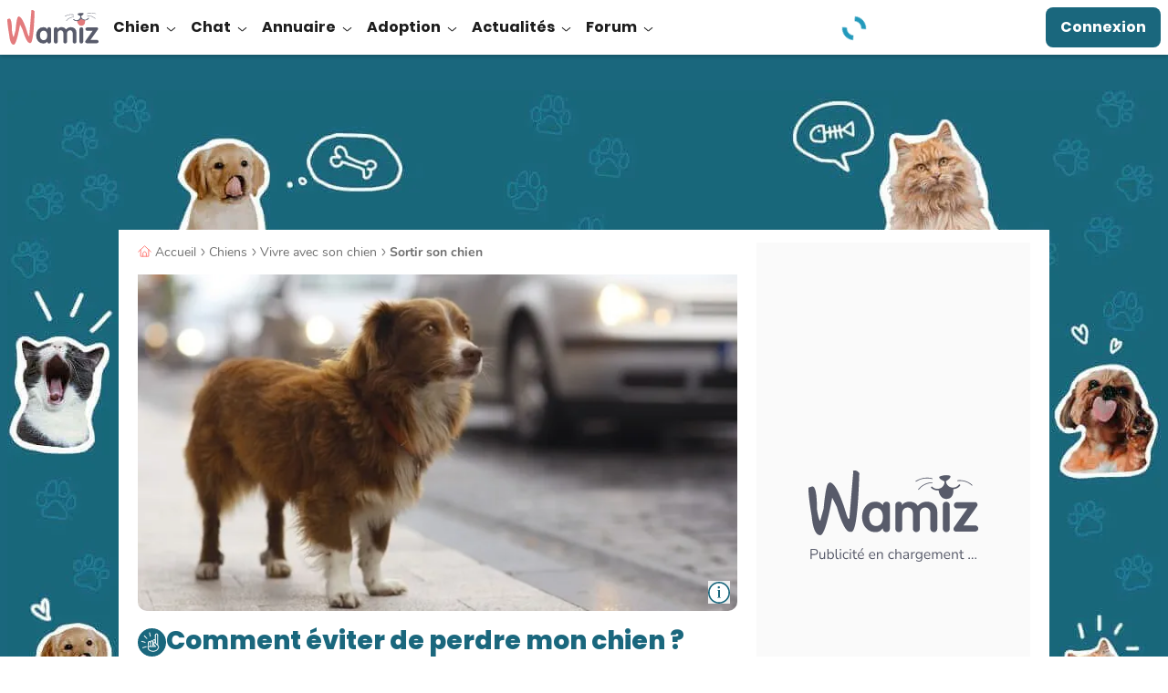

--- FILE ---
content_type: application/javascript; charset=utf-8
request_url: https://fundingchoicesmessages.google.com/f/AGSKWxX-6a5eWHRv2f0Q1meffXjWRNDtYsEUCLru9WhNac-Ru04DmAtbRSVJMCgaZv1xpnMT97QOTaevGthfDfi3pUYLHp-RC7vJvFJcAaX_YI-BR9lhN6ouvJ-ewzMcb_z92uK3-w_o9-8x9NQcyVnWlec9Grtnhwx-6Fv2KvRQQKZEq9b4R06f_CbLKgy_/_/alternet.ad?_id/ads//ex/b.php/adiro./advertisingmanual.
body_size: -1289
content:
window['d1a9cf5b-9a6b-4ccb-8a3e-9cd033183d41'] = true;

--- FILE ---
content_type: image/svg+xml
request_url: https://wamiz.com/build/images/icons/article/advice.svg?v=f44783be
body_size: 3635
content:
<svg xmlns="http://www.w3.org/2000/svg" viewBox="0 0 948.02 948.02">
  <circle cx="474.01" cy="474.01" r="474.01" fill="#1A677D"/>
  <path fill="#fff" d="M528.36 475.06c.42 3.06.15 1.19-.07-.57l-.44-3.83q-.48-4.44-.8-8.91a180.16 180.16 0 01-.38-19c.12-3.19.38-6.36.69-9.54.3-3 .08-.7 0-.08a96.69 96.69 0 011.51-8.03c.72-3.06 1.72-6 2.66-9 .06-.18.85-2.25.21-.67s.37-.83.56-1.21c.77-1.56 1.56-3.1 2.45-4.6q1.15-1.94 2.48-3.78c-1.59 2.24.69-.75 1.35-1.44s3.67-3.1 1.59-1.67c.63-.43 4.92-2.84 2.87-1.92a28.22 28.22 0 015.19-1.56c2.51-.58-1.83.06.82-.15q1.26-.09 2.52-.09c.86 0 4.33.55 2.4.06-2.16-.55.26.1.77.26a17.48 17.48 0 002.21.66c1.79.29-1.67-1.38-.3-.11a8 8 0 001.63.89c2.12 1 .84.43.14-.11A20.1 20.1 0 01560 402c.42.39 3.17 3.38 2.11 2a48.7 48.7 0 013.62 5.81c1.12 1.95 2.26 3.9 3.29 5.92s.4.49.95 2.57c.78 2.93.5 1.64.34.84.19 1 .25 2.05.36 3q.35 3.15.62 6.29 1.15 13.44 1.06 26.94a219.55 219.55 0 01-1.04 20.74l-.25 2.35c-.54 5 .45-2.79-.27 2-1.16 7.73 1.93 16.51 10.47 18.45 7.14 1.63 17.21-2.17 18.45-10.47a255.61 255.61 0 001.58-60.05c-1-11.09-2.45-20.95-8-30.82-5.1-9.14-11.12-17.83-20.42-23.12-17.43-9.92-41.1-6-55.07 8.16-12.94 13.13-18.18 31.3-20.28 49.12-2 17.11-.43 34.22 1.91 51.21 1.1 8 11.38 12.42 18.45 10.47 8.66-2.38 11.58-10.39 10.48-18.45z"/>
  <path fill="#fff" d="M369.43 435.23c-41.44 20.53-35.56 76.51-36.15 114.86L332.21 619c-.33 21.75-1.67 44.08 3.63 65.39 9.45 38 44.13 66.71 78.51 82.26C448.33 782 486 788.05 523.16 786c32.41-1.83 66-7.38 95.16-22.17A136.72 136.72 0 00663 727.47c10.68-13.45 19.3-28.4 28.45-42.9 10-15.82 17.47-31.68 18.8-50.58 1.39-20-6.85-38.73-18.34-54.57-24.68-34-56.26-62.93-88.65-89.45-7.67-6.29-15.33-13.54-23.93-18.54a46.42 46.42 0 00-29.67-5.82c-19.4 2.61-35.26 18.16-40.71 36.62-6.45 21.81 4.36 41.36 18.39 57.39 13.28 15.17 27.17 29.81 40.82 44.65 6.55 7.11 13.06 14.27 19.44 21.53 5.35 6.09 15.75 5.47 21.21 0 6.05-6 5.37-15.11 0-21.21-12.11-13.79-24.66-27.18-37.11-40.66a1642.1 1642.1 0 01-18.23-20c-6.23-7-9.75-11-14.28-19.08-.06-.12-1.22-2.58-.51-.9a30.09 30.09 0 01-1-3c-.23-.75-.4-1.52-.59-2.28-.6-2.46 0 1.91-.1-.57a34.94 34.94 0 01.12-5c-.25 2.71 0 .4.11-.17.3-1.12.55-2.24.9-3.35.12-.38 1.14-3.07.46-1.45s.52-1 .7-1.32a50.03 50.03 0 012.5-4.08c-1.42 2.12 1.3-1.42 2-2.13s1.31-1.22 2-1.83c-1.53 1.41-.29.16.7-.46a44.26 44.26 0 014-2.27c-2.73 1.34 1.9-.45 2.6-.69s2.92-.46-.1-.14a21.9 21.9 0 012-.13h2.68c.9 0 .89.05-.08-.08l1.52.31c1 .27 1.91.52 2.87.83-.58-.19-2.27-1.26.39.17 1.47.79 2.9 1.62 4.29 2.55.27.18 2.71 1.89 1.45 1s1.21 1 1.45 1.15c1.89 1.52 3.75 3.07 5.63 4.59 29.38 23.78 57.89 49 82.19 78a148.11 148.11 0 0114.53 19.69c4.68 7.68 6.36 11.62 8.17 20.28.06.32.35 2.88.13.7.11 1.07.18 2.14.22 3.21.07 1.91 0 3.81-.09 5.71-.06 1-.16 2-.24 3.07-.2 2.54.37-2.07 0 .36a63.8 63.8 0 01-2.57 10.57c-.28.81-1.72 4.54-.64 2a100.42 100.42 0 01-5.45 10.63 688.07 688.07 0 01-24.76 39.54q-1.3 1.95-2.66 3.87l-1.59 2.2c-.22.3-2 2.57-.91 1.23l-.55.67c-.6.73-1.19 1.46-1.8 2.18q-2.13 2.51-4.38 4.89a107.54 107.54 0 01-18 15.41c-14.37 9.83-27.28 14.73-44.34 18.95-6.74 1.67-13.57 3-20.43 4.07l-4.07.61c-2.79.42.28 0 .72-.09l-2.07.27c-2.41.31-4.82.59-7.23.88a251.53 251.53 0 01-48.07 1.16q-5.82-.43-11.61-1.16c2.3.29-.29 0-.63-.09L476 754c-2.05-.33-4.08-.69-6.11-1.08a205.53 205.53 0 01-23.94-6c-27.9-8.92-57.49-26.38-73.35-51.92-4.66-7.53-7-13.91-8.8-23-1.49-7.5-1.87-16.65-1.92-25.49-.11-20.5.54-41 .86-61.52l1-62.88c.14-8.76.18-19.82 1.13-27.17a75.57 75.57 0 012.7-12.35c.13-.45 2-5.69 1.06-3.38a47.92 47.92 0 013-6 46.29 46.29 0 012.83-4.35c-1.33 1.78.18-.16.42-.41.68-.72 1.32-1.45 2-2.14s1.42-1.34 2.15-2c-.46.41-2.11 1.35.43-.33a47.28 47.28 0 015.08-2.91c7.26-3.6 9.27-13.88 5.38-20.53-4.32-7.39-13.23-9-20.52-5.38z"/>
  <path fill="#fff" d="M381 462.65a55.28 55.28 0 015.9-1.65c-2.45.57 1.29-.09 2.28-.09.46 0 3.29.09 1.3-.05-1.76-.12.26 0 .57.13.78.21 1.67.48 2.48.63 2.66.53-.88-.6.55.12s2.6 1.47 3.91 2.2c2.29 1.28.69.42.12 0a50.7 50.7 0 015.32 5.14c.24.27 2.11 2.46 1.06 1.17s1.41 2 1.36 1.91c4.72 6.85 6.6 11.88 8.36 20.44 1.41 6.87 1.83 15.15 2.07 23.78.27 9.67.46 19.34.68 29 .2 9 .59 19.18-.72 27.56a83.85 83.85 0 01-3.19 12.25c0 .1-.93 2.25-.32.87.69-1.54-.61 1.17-.78 1.49a57.06 57.06 0 01-3.37 5.61s-1.48 1.92-.57.8-.94 1-1.17 1.25a42.38 42.38 0 01-3.62 3.47c1.82-1.54-2.11 1.34-2.74 1.69s-1.24.66-1.87 1c-1.33.62 1.57-.22-1 .24a34.11 34.11 0 01-9.34.51c1.62.21-1.43-.31-1.76-.39-1.2-.27-2.39-.58-3.57-.94-.92-.29-1.82-.62-2.73-.94 1.45.51.67.34-.31-.13-7-3.36-13.16-7.94-19.57-12.22-6.74-4.51-16.61-1.32-20.53 5.38-4.3 7.36-1.37 16 5.39 20.52 15.89 10.62 32.17 20.89 52.29 18.55 22.56-2.63 38.75-20.41 45.35-41.36 7-22.18 4.07-47.09 3.53-70-.51-21.56-1.81-44.49-14.23-63-6-8.89-13.65-17.41-23.52-22a46.58 46.58 0 00-35.64-1.8c-7.64 2.68-12.72 10.26-10.47 18.45 2 7.42 10.77 13.17 18.45 10.48z"/>
  <path fill="#fff" d="M436.08 464.82c1.76-4.71-.62 1.18.56-1.52.52-1.21 1.1-2.39 1.7-3.56q1.44-2.81 3.13-5.48a39.59 39.59 0 018.84-10c3.66-3.16-1 .6 1.31-1a51.56 51.56 0 013.34-2.06c.91-.51 1.85-1 2.8-1.43-1.81.8.59-.17.82-.24 1.27-.36 2.52-.77 3.8-1.07.57-.13 3.86-.67 1.45-.39a32.91 32.91 0 017.81 0c-2.45-.31.79.26 1.37.41a24 24 0 013.7 1.16c-1.75-.76 2.5 1.57 3.22 2.08-1.87-1.31.63.57 1.05 1 .91.87 1.76 1.78 2.61 2.71.23.24 1.64 2.22.45.53a44.6 44.6 0 012.42 3.87 43.72 43.72 0 011.74 3.41c1.15 2.48-.87-3.12.52 1.37.63 2.05 1.29 4.07 1.79 6.16a73.93 73.93 0 011.78 16c.74 24.57-.21 49.28-.4 73.86-.09 12.1.34 24.35-.48 36.43a18.76 18.76 0 01-3 9.36c-2.1 3.51 1.07-1-.6.71-.8.82-1.6 1.61-2.45 2.38.47-.43 2.22-1.39-.24.15a70.95 70.95 0 01-3.57 2.1c-2.49 1.38-.87.39-.23.16a37.43 37.43 0 01-4 1.22c.08 0-4.3.69-2.11.47 1.59-.16-3 0-3.55 0-.87 0-1.72-.13-2.58-.19 3.65.27-.43-.18-1.05-.32a61.76 61.76 0 01-6.67-1.89q-1.71-.59-3.39-1.26c-1-.38-.91-.36.2.07a40.9 40.9 0 01-2-.95 69.82 69.82 0 01-7.07-4c-.82-.52-1.6-1.07-2.4-1.6-2.83-1.87.81 1-1.37-1.09-.81-.77-1.65-1.48-2.43-2.28-.55-.55-3.34-4.08-1.27-1.24-4.76-6.54-13-9.76-20.52-5.38-6.45 3.77-10.18 13.94-5.38 20.52 14.62 20.06 42.79 33 67.53 28.45A48 48 0 00515 610.42c7.79-13.22 6.63-29.29 6.74-44 .23-29.81 1.41-59.79.52-89.59-.83-27.77-11.46-60.31-42.06-67.41a56.69 56.69 0 00-45.67 9.37c-13.19 9.66-21.73 22.93-27.41 38.1-2.76 7.36 3.07 16.76 10.48 18.45 8.52 1.94 15.5-2.6 18.45-10.48z"/>
  <path fill="#fff" d="M496.9 596.64c8.58 17.51 25.23 32.71 45 35.37 20.14 2.71 41.35-7.85 49.63-26.91 3.22-7.43 2.19-16.1-5.38-20.53-6.34-3.71-17.28-2.09-20.52 5.38a36.44 36.44 0 01-2.26 4.45c-.37.61-.76 1.21-1.17 1.79q1.35-1.73-.36.28c-1 1-2 2-3.11 2.94 2.1-1.71-1.14.64-1.64.92-.82.48-1.66.92-2.53 1.33q2.1-.87-.39.05c-1.39.34-2.73.8-4.15 1 3.06-.48-1.46-.09-1.79-.09-1 0-1.93-.07-2.9-.18 1.37.18 1.51.16.43-.05A40.61 40.61 0 01541 601c2.36.88-1.23-.66-1.7-.92a51.83 51.83 0 01-3.75-2.32c-1.44-1-1.61-1.14-.51-.35-.58-.47-1.14-1-1.69-1.48-5.43-5-7.09-7.46-10.5-14.43-3.57-7.28-13.9-9.26-20.53-5.38-7.42 4.34-8.95 13.22-5.38 20.52zm90.67-112.09V242.42m15 242.13V242.42c0-7.85-6.9-15.37-15-15s-15 6.59-15 15v242.13c0 7.85 6.9 15.36 15 15s15-6.59 15-15z"/>
  <path fill="#fff" d="M602.57 253.28c0-6.84 0-13.69.58-20.5 0-.29.66-4.82.24-2.29.25-1.5.54-3 .9-4.48s.82-2.86 1.23-4.29c.87-3.07-.71.76.73-1.78a84.83 84.83 0 014.25-6.79c-2 2.87-.13.23.46-.4s1.48-1.4 2.21-2.1c-2.74 2.62-.81.6.2.06 1.68-.9 2.24-1.07.14-.28a55.41 55.41 0 017.59-2.21c1.43-.31 2.89-.54 4.32-.85s1-.19-1 .13c.62-.05 1.24-.08 1.86-.1 2.76.1 5.48 0 8.24.3q1.05.09 2.07.21c-1.56-.21-1.81-.24-.74-.07s2.22.54 3.33.69c3 .39-.94-.89.53 0 .5.32 3.61 2.24 2.78 1.6s1.85 1.87 2.26 2.32c.67.78.66.73 0-.15.44.61.85 1.23 1.24 1.87a36.49 36.49 0 012.17 3.92c.45 1 .44.9 0-.16.31.83.58 1.67.81 2.53 1.68 5.86 1.32 12.83 1.73 20 .46 7.82 6.58 15.38 15 15 7.74-.34 15.49-6.61 15-15-.55-9.57-.14-19.56-3-28.82-2.69-8.58-7.52-17-14.27-23-12.7-11.35-31.22-13-47.39-10-14.92 2.84-25.78 10-33.82 23-9.51 15.35-9.55 34.13-9.55 51.59 0 7.84 6.9 15.36 15 15s15-6.59 15-15z"/>
  <path fill="#fff" d="M650.64 239.12v323.29c0 7.85 6.9 15.36 15 15s15-6.59 15-15V239.12c0-7.85-6.9-15.36-15-15s-15 6.59-15 15zM434.5 266.05L406.93 146c-1.82-7.9-10.88-12.56-18.45-10.48-8.11 2.23-12.3 10.53-10.48 18.45l27.58 120c1.81 7.9 10.88 12.56 18.45 10.48 8.1-2.23 12.29-10.53 10.47-18.45zm-119.88 66.19l-84.52-89.57c-5.57-5.89-15.61-5.61-21.22 0a15.24 15.24 0 000 21.21l84.53 89.57c5.56 5.9 15.6 5.62 21.21 0a15.22 15.22 0 000-21.21zm-61.05 125.42l-118.45-33.74c-7.54-2.15-16.66 2.63-18.45 10.48s2.4 16.15 10.48 18.45l118.45 33.74c7.54 2.14 16.66-2.63 18.45-10.48s-2.4-16.15-10.48-18.45zm24.3 146.5l-118.11 34.89a15.28 15.28 0 00-10.48 18.45c2.12 7.72 10.65 12.78 18.45 10.47l118.12-34.88a15.28 15.28 0 0010.48-18.45c-2.13-7.72-10.66-12.78-18.46-10.48z"/>
</svg>
